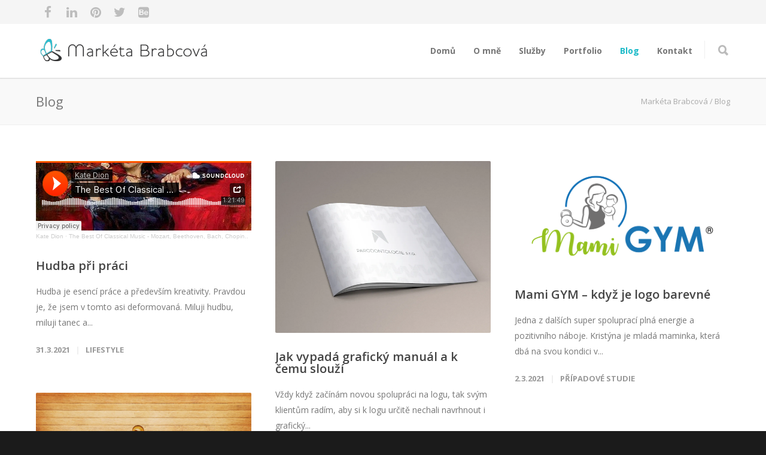

--- FILE ---
content_type: text/html; charset=UTF-8
request_url: https://marketabrabcova.cz/blog/page/2/
body_size: 14792
content:
<!doctype html>
<html lang="cs">
<head>
<meta http-equiv="Content-Type" content="text/html; charset=UTF-8" />
<!-- Mobile Specific Metas & Favicons -->
<meta name="viewport" content="width=1200" /><link rel="shortcut icon" href="#" /><!-- WordPress Stuff -->
<meta name='robots' content='index, follow, max-image-preview:large, max-snippet:-1, max-video-preview:-1' />

	<!-- This site is optimized with the Yoast SEO plugin v20.1 - https://yoast.com/wordpress/plugins/seo/ -->
	<title>Blog - Markéta Brabcová</title>
	<link rel="canonical" href="https://marketabrabcova.cz/blog/" />
	<meta property="og:locale" content="cs_CZ" />
	<meta property="og:type" content="article" />
	<meta property="og:title" content="Blog - Markéta Brabcová" />
	<meta property="og:url" content="https://marketabrabcova.cz/blog/" />
	<meta property="og:site_name" content="Markéta Brabcová" />
	<meta property="article:publisher" content="https://www.facebook.com/marketabrabcova/" />
	<meta property="article:modified_time" content="2021-05-07T15:17:13+00:00" />
	<meta name="twitter:card" content="summary_large_image" />
	<meta name="twitter:site" content="@Lifety_Grafik" />
	<script type="application/ld+json" class="yoast-schema-graph">{"@context":"https://schema.org","@graph":[{"@type":"WebPage","@id":"https://marketabrabcova.cz/blog/","url":"https://marketabrabcova.cz/blog/","name":"Blog - Markéta Brabcová","isPartOf":{"@id":"https://marketabrabcova.cz/#website"},"datePublished":"2021-05-07T14:49:46+00:00","dateModified":"2021-05-07T15:17:13+00:00","inLanguage":"cs","potentialAction":[{"@type":"ReadAction","target":["https://marketabrabcova.cz/blog/"]}]},{"@type":"WebSite","@id":"https://marketabrabcova.cz/#website","url":"https://marketabrabcova.cz/","name":"Markéta Brabcová","description":"Máma grafik","potentialAction":[{"@type":"SearchAction","target":{"@type":"EntryPoint","urlTemplate":"https://marketabrabcova.cz/?s={search_term_string}"},"query-input":"required name=search_term_string"}],"inLanguage":"cs"}]}</script>
	<!-- / Yoast SEO plugin. -->


<link rel='dns-prefetch' href='//fonts.googleapis.com' />
<link rel='dns-prefetch' href='//i0.wp.com' />
<link rel="alternate" type="application/rss+xml" title="Markéta Brabcová &raquo; RSS zdroj" href="https://marketabrabcova.cz/feed/" />
<link rel="alternate" type="application/rss+xml" title="Markéta Brabcová &raquo; RSS komentářů" href="https://marketabrabcova.cz/comments/feed/" />
<script type="text/javascript">
window._wpemojiSettings = {"baseUrl":"https:\/\/s.w.org\/images\/core\/emoji\/14.0.0\/72x72\/","ext":".png","svgUrl":"https:\/\/s.w.org\/images\/core\/emoji\/14.0.0\/svg\/","svgExt":".svg","source":{"concatemoji":"https:\/\/marketabrabcova.cz\/wp-includes\/js\/wp-emoji-release.min.js?ver=8e46d08663ae7c89ac952b5b1289b88f"}};
/*! This file is auto-generated */
!function(e,a,t){var n,r,o,i=a.createElement("canvas"),p=i.getContext&&i.getContext("2d");function s(e,t){var a=String.fromCharCode,e=(p.clearRect(0,0,i.width,i.height),p.fillText(a.apply(this,e),0,0),i.toDataURL());return p.clearRect(0,0,i.width,i.height),p.fillText(a.apply(this,t),0,0),e===i.toDataURL()}function c(e){var t=a.createElement("script");t.src=e,t.defer=t.type="text/javascript",a.getElementsByTagName("head")[0].appendChild(t)}for(o=Array("flag","emoji"),t.supports={everything:!0,everythingExceptFlag:!0},r=0;r<o.length;r++)t.supports[o[r]]=function(e){if(p&&p.fillText)switch(p.textBaseline="top",p.font="600 32px Arial",e){case"flag":return s([127987,65039,8205,9895,65039],[127987,65039,8203,9895,65039])?!1:!s([55356,56826,55356,56819],[55356,56826,8203,55356,56819])&&!s([55356,57332,56128,56423,56128,56418,56128,56421,56128,56430,56128,56423,56128,56447],[55356,57332,8203,56128,56423,8203,56128,56418,8203,56128,56421,8203,56128,56430,8203,56128,56423,8203,56128,56447]);case"emoji":return!s([129777,127995,8205,129778,127999],[129777,127995,8203,129778,127999])}return!1}(o[r]),t.supports.everything=t.supports.everything&&t.supports[o[r]],"flag"!==o[r]&&(t.supports.everythingExceptFlag=t.supports.everythingExceptFlag&&t.supports[o[r]]);t.supports.everythingExceptFlag=t.supports.everythingExceptFlag&&!t.supports.flag,t.DOMReady=!1,t.readyCallback=function(){t.DOMReady=!0},t.supports.everything||(n=function(){t.readyCallback()},a.addEventListener?(a.addEventListener("DOMContentLoaded",n,!1),e.addEventListener("load",n,!1)):(e.attachEvent("onload",n),a.attachEvent("onreadystatechange",function(){"complete"===a.readyState&&t.readyCallback()})),(e=t.source||{}).concatemoji?c(e.concatemoji):e.wpemoji&&e.twemoji&&(c(e.twemoji),c(e.wpemoji)))}(window,document,window._wpemojiSettings);
</script>
<style type="text/css">
img.wp-smiley,
img.emoji {
	display: inline !important;
	border: none !important;
	box-shadow: none !important;
	height: 1em !important;
	width: 1em !important;
	margin: 0 0.07em !important;
	vertical-align: -0.1em !important;
	background: none !important;
	padding: 0 !important;
}
</style>
	<link rel='stylesheet' id='wp-block-library-css' href='https://marketabrabcova.cz/wp-includes/css/dist/block-library/style.min.css?ver=8e46d08663ae7c89ac952b5b1289b88f' type='text/css' media='all' />
<style id='wp-block-library-inline-css' type='text/css'>
.has-text-align-justify{text-align:justify;}
</style>
<link rel='stylesheet' id='mediaelement-css' href='https://marketabrabcova.cz/wp-includes/js/mediaelement/mediaelementplayer-legacy.min.css?ver=4.2.17' type='text/css' media='all' />
<link rel='stylesheet' id='wp-mediaelement-css' href='https://marketabrabcova.cz/wp-includes/js/mediaelement/wp-mediaelement.min.css?ver=8e46d08663ae7c89ac952b5b1289b88f' type='text/css' media='all' />
<link rel='stylesheet' id='classic-theme-styles-css' href='https://marketabrabcova.cz/wp-includes/css/classic-themes.min.css?ver=1' type='text/css' media='all' />
<style id='global-styles-inline-css' type='text/css'>
body{--wp--preset--color--black: #000000;--wp--preset--color--cyan-bluish-gray: #abb8c3;--wp--preset--color--white: #ffffff;--wp--preset--color--pale-pink: #f78da7;--wp--preset--color--vivid-red: #cf2e2e;--wp--preset--color--luminous-vivid-orange: #ff6900;--wp--preset--color--luminous-vivid-amber: #fcb900;--wp--preset--color--light-green-cyan: #7bdcb5;--wp--preset--color--vivid-green-cyan: #00d084;--wp--preset--color--pale-cyan-blue: #8ed1fc;--wp--preset--color--vivid-cyan-blue: #0693e3;--wp--preset--color--vivid-purple: #9b51e0;--wp--preset--gradient--vivid-cyan-blue-to-vivid-purple: linear-gradient(135deg,rgba(6,147,227,1) 0%,rgb(155,81,224) 100%);--wp--preset--gradient--light-green-cyan-to-vivid-green-cyan: linear-gradient(135deg,rgb(122,220,180) 0%,rgb(0,208,130) 100%);--wp--preset--gradient--luminous-vivid-amber-to-luminous-vivid-orange: linear-gradient(135deg,rgba(252,185,0,1) 0%,rgba(255,105,0,1) 100%);--wp--preset--gradient--luminous-vivid-orange-to-vivid-red: linear-gradient(135deg,rgba(255,105,0,1) 0%,rgb(207,46,46) 100%);--wp--preset--gradient--very-light-gray-to-cyan-bluish-gray: linear-gradient(135deg,rgb(238,238,238) 0%,rgb(169,184,195) 100%);--wp--preset--gradient--cool-to-warm-spectrum: linear-gradient(135deg,rgb(74,234,220) 0%,rgb(151,120,209) 20%,rgb(207,42,186) 40%,rgb(238,44,130) 60%,rgb(251,105,98) 80%,rgb(254,248,76) 100%);--wp--preset--gradient--blush-light-purple: linear-gradient(135deg,rgb(255,206,236) 0%,rgb(152,150,240) 100%);--wp--preset--gradient--blush-bordeaux: linear-gradient(135deg,rgb(254,205,165) 0%,rgb(254,45,45) 50%,rgb(107,0,62) 100%);--wp--preset--gradient--luminous-dusk: linear-gradient(135deg,rgb(255,203,112) 0%,rgb(199,81,192) 50%,rgb(65,88,208) 100%);--wp--preset--gradient--pale-ocean: linear-gradient(135deg,rgb(255,245,203) 0%,rgb(182,227,212) 50%,rgb(51,167,181) 100%);--wp--preset--gradient--electric-grass: linear-gradient(135deg,rgb(202,248,128) 0%,rgb(113,206,126) 100%);--wp--preset--gradient--midnight: linear-gradient(135deg,rgb(2,3,129) 0%,rgb(40,116,252) 100%);--wp--preset--duotone--dark-grayscale: url('#wp-duotone-dark-grayscale');--wp--preset--duotone--grayscale: url('#wp-duotone-grayscale');--wp--preset--duotone--purple-yellow: url('#wp-duotone-purple-yellow');--wp--preset--duotone--blue-red: url('#wp-duotone-blue-red');--wp--preset--duotone--midnight: url('#wp-duotone-midnight');--wp--preset--duotone--magenta-yellow: url('#wp-duotone-magenta-yellow');--wp--preset--duotone--purple-green: url('#wp-duotone-purple-green');--wp--preset--duotone--blue-orange: url('#wp-duotone-blue-orange');--wp--preset--font-size--small: 13px;--wp--preset--font-size--medium: 20px;--wp--preset--font-size--large: 36px;--wp--preset--font-size--x-large: 42px;--wp--preset--spacing--20: 0.44rem;--wp--preset--spacing--30: 0.67rem;--wp--preset--spacing--40: 1rem;--wp--preset--spacing--50: 1.5rem;--wp--preset--spacing--60: 2.25rem;--wp--preset--spacing--70: 3.38rem;--wp--preset--spacing--80: 5.06rem;}:where(.is-layout-flex){gap: 0.5em;}body .is-layout-flow > .alignleft{float: left;margin-inline-start: 0;margin-inline-end: 2em;}body .is-layout-flow > .alignright{float: right;margin-inline-start: 2em;margin-inline-end: 0;}body .is-layout-flow > .aligncenter{margin-left: auto !important;margin-right: auto !important;}body .is-layout-constrained > .alignleft{float: left;margin-inline-start: 0;margin-inline-end: 2em;}body .is-layout-constrained > .alignright{float: right;margin-inline-start: 2em;margin-inline-end: 0;}body .is-layout-constrained > .aligncenter{margin-left: auto !important;margin-right: auto !important;}body .is-layout-constrained > :where(:not(.alignleft):not(.alignright):not(.alignfull)){max-width: var(--wp--style--global--content-size);margin-left: auto !important;margin-right: auto !important;}body .is-layout-constrained > .alignwide{max-width: var(--wp--style--global--wide-size);}body .is-layout-flex{display: flex;}body .is-layout-flex{flex-wrap: wrap;align-items: center;}body .is-layout-flex > *{margin: 0;}:where(.wp-block-columns.is-layout-flex){gap: 2em;}.has-black-color{color: var(--wp--preset--color--black) !important;}.has-cyan-bluish-gray-color{color: var(--wp--preset--color--cyan-bluish-gray) !important;}.has-white-color{color: var(--wp--preset--color--white) !important;}.has-pale-pink-color{color: var(--wp--preset--color--pale-pink) !important;}.has-vivid-red-color{color: var(--wp--preset--color--vivid-red) !important;}.has-luminous-vivid-orange-color{color: var(--wp--preset--color--luminous-vivid-orange) !important;}.has-luminous-vivid-amber-color{color: var(--wp--preset--color--luminous-vivid-amber) !important;}.has-light-green-cyan-color{color: var(--wp--preset--color--light-green-cyan) !important;}.has-vivid-green-cyan-color{color: var(--wp--preset--color--vivid-green-cyan) !important;}.has-pale-cyan-blue-color{color: var(--wp--preset--color--pale-cyan-blue) !important;}.has-vivid-cyan-blue-color{color: var(--wp--preset--color--vivid-cyan-blue) !important;}.has-vivid-purple-color{color: var(--wp--preset--color--vivid-purple) !important;}.has-black-background-color{background-color: var(--wp--preset--color--black) !important;}.has-cyan-bluish-gray-background-color{background-color: var(--wp--preset--color--cyan-bluish-gray) !important;}.has-white-background-color{background-color: var(--wp--preset--color--white) !important;}.has-pale-pink-background-color{background-color: var(--wp--preset--color--pale-pink) !important;}.has-vivid-red-background-color{background-color: var(--wp--preset--color--vivid-red) !important;}.has-luminous-vivid-orange-background-color{background-color: var(--wp--preset--color--luminous-vivid-orange) !important;}.has-luminous-vivid-amber-background-color{background-color: var(--wp--preset--color--luminous-vivid-amber) !important;}.has-light-green-cyan-background-color{background-color: var(--wp--preset--color--light-green-cyan) !important;}.has-vivid-green-cyan-background-color{background-color: var(--wp--preset--color--vivid-green-cyan) !important;}.has-pale-cyan-blue-background-color{background-color: var(--wp--preset--color--pale-cyan-blue) !important;}.has-vivid-cyan-blue-background-color{background-color: var(--wp--preset--color--vivid-cyan-blue) !important;}.has-vivid-purple-background-color{background-color: var(--wp--preset--color--vivid-purple) !important;}.has-black-border-color{border-color: var(--wp--preset--color--black) !important;}.has-cyan-bluish-gray-border-color{border-color: var(--wp--preset--color--cyan-bluish-gray) !important;}.has-white-border-color{border-color: var(--wp--preset--color--white) !important;}.has-pale-pink-border-color{border-color: var(--wp--preset--color--pale-pink) !important;}.has-vivid-red-border-color{border-color: var(--wp--preset--color--vivid-red) !important;}.has-luminous-vivid-orange-border-color{border-color: var(--wp--preset--color--luminous-vivid-orange) !important;}.has-luminous-vivid-amber-border-color{border-color: var(--wp--preset--color--luminous-vivid-amber) !important;}.has-light-green-cyan-border-color{border-color: var(--wp--preset--color--light-green-cyan) !important;}.has-vivid-green-cyan-border-color{border-color: var(--wp--preset--color--vivid-green-cyan) !important;}.has-pale-cyan-blue-border-color{border-color: var(--wp--preset--color--pale-cyan-blue) !important;}.has-vivid-cyan-blue-border-color{border-color: var(--wp--preset--color--vivid-cyan-blue) !important;}.has-vivid-purple-border-color{border-color: var(--wp--preset--color--vivid-purple) !important;}.has-vivid-cyan-blue-to-vivid-purple-gradient-background{background: var(--wp--preset--gradient--vivid-cyan-blue-to-vivid-purple) !important;}.has-light-green-cyan-to-vivid-green-cyan-gradient-background{background: var(--wp--preset--gradient--light-green-cyan-to-vivid-green-cyan) !important;}.has-luminous-vivid-amber-to-luminous-vivid-orange-gradient-background{background: var(--wp--preset--gradient--luminous-vivid-amber-to-luminous-vivid-orange) !important;}.has-luminous-vivid-orange-to-vivid-red-gradient-background{background: var(--wp--preset--gradient--luminous-vivid-orange-to-vivid-red) !important;}.has-very-light-gray-to-cyan-bluish-gray-gradient-background{background: var(--wp--preset--gradient--very-light-gray-to-cyan-bluish-gray) !important;}.has-cool-to-warm-spectrum-gradient-background{background: var(--wp--preset--gradient--cool-to-warm-spectrum) !important;}.has-blush-light-purple-gradient-background{background: var(--wp--preset--gradient--blush-light-purple) !important;}.has-blush-bordeaux-gradient-background{background: var(--wp--preset--gradient--blush-bordeaux) !important;}.has-luminous-dusk-gradient-background{background: var(--wp--preset--gradient--luminous-dusk) !important;}.has-pale-ocean-gradient-background{background: var(--wp--preset--gradient--pale-ocean) !important;}.has-electric-grass-gradient-background{background: var(--wp--preset--gradient--electric-grass) !important;}.has-midnight-gradient-background{background: var(--wp--preset--gradient--midnight) !important;}.has-small-font-size{font-size: var(--wp--preset--font-size--small) !important;}.has-medium-font-size{font-size: var(--wp--preset--font-size--medium) !important;}.has-large-font-size{font-size: var(--wp--preset--font-size--large) !important;}.has-x-large-font-size{font-size: var(--wp--preset--font-size--x-large) !important;}
.wp-block-navigation a:where(:not(.wp-element-button)){color: inherit;}
:where(.wp-block-columns.is-layout-flex){gap: 2em;}
.wp-block-pullquote{font-size: 1.5em;line-height: 1.6;}
</style>
<link rel='stylesheet' id='contact-form-7-css' href='https://marketabrabcova.cz/wp-content/plugins/contact-form-7/includes/css/styles.css?ver=5.7.3' type='text/css' media='all' />
<link rel='stylesheet' id='stylesheet-css' href='https://marketabrabcova.cz/wp-content/themes/unicon/style.css?ver=1' type='text/css' media='all' />
<link rel='stylesheet' id='js_composer_front-css' href='https://marketabrabcova.cz/wp-content/plugins/js_composer/assets/css/js_composer.min.css?ver=6.9.0' type='text/css' media='all' />
<link rel='stylesheet' id='shortcodes-css' href='https://marketabrabcova.cz/wp-content/themes/unicon/framework/css/shortcodes.css?ver=8e46d08663ae7c89ac952b5b1289b88f' type='text/css' media='all' />
<link rel='stylesheet' id='responsive-css' href='https://marketabrabcova.cz/wp-content/themes/unicon/framework/css/responsive.css?ver=8e46d08663ae7c89ac952b5b1289b88f' type='text/css' media='all' />
<link rel='stylesheet' id='redux-google-fonts-minti_data-css' href='https://fonts.googleapis.com/css?family=Open+Sans%3A300%2C400%2C500%2C600%2C700%2C800%2C300italic%2C400italic%2C500italic%2C600italic%2C700italic%2C800italic%7CMontserrat%3A100%2C200%2C300%2C400%2C500%2C600%2C700%2C800%2C900%2C100italic%2C200italic%2C300italic%2C400italic%2C500italic%2C600italic%2C700italic%2C800italic%2C900italic&#038;subset=latin&#038;ver=1667906007' type='text/css' media='all' />
<link rel='stylesheet' id='jetpack_css-css' href='https://marketabrabcova.cz/wp-content/plugins/jetpack/css/jetpack.css?ver=11.8.6' type='text/css' media='all' />
<script type='text/javascript' src='https://marketabrabcova.cz/wp-includes/js/jquery/jquery.min.js?ver=3.6.1' id='jquery-core-js'></script>
<script type='text/javascript' src='https://marketabrabcova.cz/wp-includes/js/jquery/jquery-migrate.min.js?ver=3.3.2' id='jquery-migrate-js'></script>
<script type='text/javascript' src='https://marketabrabcova.cz/wp-content/plugins/revslider/public/assets/js/rbtools.min.js?ver=6.5.18' async id='tp-tools-js'></script>
<script type='text/javascript' src='https://marketabrabcova.cz/wp-content/plugins/revslider/public/assets/js/rs6.min.js?ver=6.5.25' async id='revmin-js'></script>
<link rel="https://api.w.org/" href="https://marketabrabcova.cz/wp-json/" /><link rel="alternate" type="application/json" href="https://marketabrabcova.cz/wp-json/wp/v2/pages/15985" /><link rel="EditURI" type="application/rsd+xml" title="RSD" href="https://marketabrabcova.cz/xmlrpc.php?rsd" />
<link rel="alternate" type="application/json+oembed" href="https://marketabrabcova.cz/wp-json/oembed/1.0/embed?url=https%3A%2F%2Fmarketabrabcova.cz%2Fblog%2F" />
<link rel="alternate" type="text/xml+oembed" href="https://marketabrabcova.cz/wp-json/oembed/1.0/embed?url=https%3A%2F%2Fmarketabrabcova.cz%2Fblog%2F&#038;format=xml" />
	<style>img#wpstats{display:none}</style>
		<style type="text/css">
body{font:400 14px Open Sans,Arial,Helvetica,sans-serif;color:#777777;line-height:1.9;}.wrapall,.boxed-layout{background-color:#ffffff;}body.page-template-page-blank-php{background:#ffffff !important;}h1,.title-h1{font:28px Open Sans,Arial,Helvetica,sans-serif;color:#333333;}h2{font:24px Open Sans,Arial,Helvetica,sans-serif;color:#333333;}h3{font:20px Open Sans,Arial,Helvetica,sans-serif;color:#333333;}h4{font:16px Open Sans,Arial,Helvetica,sans-serif;color:#333333;}h5{font:16px Open Sans,Arial,Helvetica,sans-serif;color:#333333;}h6{font:16px Open Sans,Arial,Helvetica,sans-serif;color:#333333;}.title{font-family:'Open Sans',Arial,Helvetica,sans-serif;}h1 a,h2 a,h3 a,h4 a,h5 a,h6 a{font-weight:inherit;color:inherit;}h1 a:hover,h2 a:hover,h3 a:hover,h4 a:hover,h5 a:hover,h6 a:hover,a:hover h1,a:hover h2,a:hover h3,a:hover h4,a:hover h5,a:hover h6{color:#333333;}a{color:#1cbac8;}a:hover{color:#333333;}input[type='text'],input[type='password'],input[type='email'],input[type='tel'],input[type='date'],input[type='number'],textarea,select{font-family:Open Sans,Arial,Helvetica,sans-serif;font-size:14px;}#sidebar .widget h3{font:14px Montserrat,Arial,Helvetica,sans-serif;color:#444444;}.container .twelve.alt.sidebar-right,.container .twelve.alt.sidebar-left,#sidebar.sidebar-right #sidebar-widgets,#sidebar.sidebar-left #sidebar-widgets{border-color:#efefef;}#topbar{background:#f5f5f5;color:#777777;}#topbar a{color:#999999;}#topbar a:hover{color:#333333;}@media only screen and (max-width:767px){#topbar .topbar-col1{background:#f5f5f5;}} #navigation > ul > li > a{font:700 14px Open Sans,Arial,Helvetica,sans-serif;color:#777777;}#navigation > ul > li:hover > a,#navigation > ul > li > a:hover{color:#1cbac8;}#navigation li.current-menu-item > a:hover,#navigation li.current-page-ancestor > a:hover,#navigation li.current-menu-ancestor > a:hover,#navigation li.current-menu-parent > a:hover,#navigation li.current_page_ancestor > a:hover,#navigation > ul > li.sfHover > a{color:#1cbac8;}#navigation li.current-menu-item > a,#navigation li.current-page-ancestor > a,#navigation li.current-menu-ancestor > a,#navigation li.current-menu-parent > a,#navigation li.current_page_ancestor > a{color:#1cbac8;}#navigation ul li:hover{border-color:#1cbac8;}#navigation li.current-menu-item,#navigation li.current-page-ancestor,#navigation li.current-menu-ancestor,#navigation li.current-menu-parent,#navigation li.current_page_ancestor{border-color:#1cbac8;}#navigation .sub-menu{background:#262626;}#navigation .sub-menu li a{font:13px Open Sans,Arial,Helvetica,sans-serif;color:#bbbbbb;}#navigation .sub-menu li a:hover{color:#ffffff;}#navigation .sub-menu li.current_page_item > a,#navigation .sub-menu li.current_page_item > a:hover,#navigation .sub-menu li.current-menu-item > a,#navigation .sub-menu li.current-menu-item > a:hover,#navigation .sub-menu li.current-page-ancestor > a,#navigation .sub-menu li.current-page-ancestor > a:hover,#navigation .sub-menu li.current-menu-ancestor > a,#navigation .sub-menu li.current-menu-ancestor > a:hover,#navigation .sub-menu li.current-menu-parent > a,#navigation .sub-menu li.current-menu-parent > a:hover,#navigation .sub-menu li.current_page_ancestor > a,#navigation .sub-menu li.current_page_ancestor > a:hover{color:#ffffff;}#navigation .sub-menu li a,#navigation .sub-menu ul li a{border-color:#333333;}#navigation > ul > li.megamenu > ul.sub-menu{background:#262626;border-color:#1cbac8;}#navigation > ul > li.megamenu > ul > li{border-right-color:#333333 !important;}#navigation > ul > li.megamenu ul li a{color:#bbbbbb;}#navigation > ul > li.megamenu > ul > li > a{color:#ffffff;}#navigation > ul > li.megamenu > ul ul li a:hover,#header #navigation > ul > li.megamenu > ul ul li.current-menu-item a{color:#ffffff !important;background-color:#333333 !important;} #search-btn,#shopping-btn,#close-search-btn{color:#bbbbbb;}#search-btn:hover,#shopping-btn:hover,#close-search-btn:hover{color:#999999;}#slogan{font:400 20px Open Sans,Arial,Helvetica,sans-serif;color:#777777;margin-top:26px;} #mobile-navigation{background:#262626;}#mobile-navigation ul li a{font:13px Open Sans,Arial,Helvetica,sans-serif;color:#bbbbbb;border-bottom-color:#333333 !important;}#mobile-navigation ul li a:hover,#mobile-navigation ul li a:hover [class^='fa-'],#mobile-navigation li.open > a,#mobile-navigation ul li.current-menu-item > a,#mobile-navigation ul li.current-menu-ancestor > a{color:#ffffff;}body #mobile-navigation li.open > a [class^='fa-']{color:#ffffff;}#mobile-navigation form,#mobile-navigation form input{background:#444444;color:#cccccc;}#mobile-navigation form:before{color:#cccccc;}#mobile-header{background:#ffffff;height:90px;}#mobile-navigation-btn,#mobile-cart-btn,#mobile-shopping-btn{color:#bbbbbb;line-height:90px;}#mobile-navigation-btn:hover,#mobile-cart-btn:hover,#mobile-shopping-btn:hover{color:#999999;}#mobile-header .logo{margin-top:15px;} #header.header-v1{height:90px;background:#ffffff;}.header-v1 .logo{margin-top:15px;}.header-v1 #navigation > ul > li{height:90px;padding-top:35px;}.header-v1 #navigation .sub-menu{top:90px;}.header-v1 .header-icons-divider{line-height:90px;background:#efefef;}#header.header-v1 .widget_shopping_cart{top:90px;}.header-v1 #search-btn,.header-v1 #close-search-btn,.header-v1 #shopping-btn{line-height:90px;}.header-v1 #search-top,.header-v1 #search-top input{height:90px;}.header-v1 #search-top input{color:#666666;font-family:Open Sans,Arial,Helvetica,sans-serif;} #header.header-v3{background:#ffffff;}.header-v3 .navigation-wrap{background:#ffffff;border-top:1px solid #efefef;}.header-v3 .logo{margin-top:30px;margin-bottom:30px;} #header.header-v4{background:#ffffff;}.header-v4 .navigation-wrap{background:#ffffff;border-top:1px solid #efefef;}.header-v4 .logo{margin-top:30px;margin-bottom:30px;} #transparentimage{padding:90px 0 0 0;}.header-is-transparent #mobile-navigation{top:90px;} .stuck{background:#ffffff;} .titlebar h1,.title-h1{font:22px Open Sans,Arial,Helvetica,sans-serif;color:#777777;}#fulltitle{background:#f9f9f9;border-bottom:1px solid #efefef;}#breadcrumbs{margin-top:6px;}#breadcrumbs,#breadcrumbs a{font:13px Open Sans,Arial,Helvetica,sans-serif;color:#aaaaaa;}#breadcrumbs a:hover{color:#666666;}#fullimagecenter h1,#transparentimage h1,#fullimagecenter .title-h1,#transparentimage .title-h1{font:42px Montserrat,Arial,Helvetica,sans-serif;color:#ffffff;text-transform:uppercase;letter-spacing:1px;text-align:center;} #footer .widget h3{font:13px Montserrat,Arial,Helvetica,sans-serif;color:#ffffff;}#footer{color:#888888;border-top:4px none #1cbac8;}#footer{background-color:#262626;}#footer a,#footer .widget ul li:after{color:#888888;}#footer a:hover,#footer .widget ul li:hover:after{color:#ffffff;}#footer .widget ul li{border-bottom-color:#333333;} #copyright{background:#1b1b1b;color:#777777;}#copyright a{color:#999999;}#copyright a:hover{color:#cccccc;} .highlight{color:#1cbac8 !important;}::selection{background:#1cbac8;}::-moz-selection{background:#1cbac8;}#shopping-btn span{background:#1cbac8;}.blog-page .post h1 a:hover,.blog-page .post h2 a:hover{color:#1cbac8;}.entry-image .entry-overlay{background:#1cbac8;}.entry-quote a:hover{background:#1cbac8;}.entry-link a:hover{background:#1cbac8;}.blog-single .entry-tags a:hover{color:#1cbac8;}.sharebox ul li a:hover{color:#1cbac8;}.commentlist li.bypostauthor .comment-text{border-color:#1cbac8;}#pagination .current a{background:#1cbac8;}#filters ul li a:hover{color:#1cbac8;}#filters ul li a.active{color:#1cbac8;}#back-to-top a:hover{background-color:#1cbac8;}#sidebar .widget ul li a:hover{color:#1cbac8;}#sidebar .widget ul li:hover:after{color:#1cbac8;}.widget_tag_cloud a:hover,.widget_product_tag_cloud a:hover{background:#1cbac8;border-color:#1cbac8;}.widget_portfolio .portfolio-widget-item .portfolio-overlay{background:#1cbac8;}#sidebar .widget_nav_menu ul li a:hover{color:#1cbac8;}#footer .widget_tag_cloud a:hover,#footer .widget_product_tag_cloud a:hover{background:#1cbac8;border-color:#1cbac8;} .box.style-2{border-top-color:#1cbac8;}.box.style-4{border-color:#1cbac8;}.box.style-6{background:#1cbac8;}a.button,input[type=submit],button,.minti_button{background:#1cbac8;border-color:#1cbac8;}a.button.color-2{color:#1cbac8;border-color:#1cbac8;}a.button.color-3{background:#1cbac8;border-color:#1cbac8;}a.button.color-9{color:#1cbac8;}a.button.color-6:hover{background:#1cbac8;border-color:#1cbac8;}a.button.color-7:hover{background:#1cbac8;border-color:#1cbac8;}.counter-number{color:#1cbac8;}.divider-title.align-center:after,.divider-title.align-left:after{background-color:#1cbac8}.divider5{border-bottom-color:#1cbac8;}.dropcap.dropcap-circle{background-color:#1cbac8;}.dropcap.dropcap-box{background-color:#1cbac8;}.dropcap.dropcap-color{color:#1cbac8;}.toggle .toggle-title.active,.color-light .toggle .toggle-title.active{background:#1cbac8;border-color:#1cbac8;}.iconbox-style-1.icon-color-accent i.boxicon,.iconbox-style-2.icon-color-accent i.boxicon,.iconbox-style-3.icon-color-accent i.boxicon,.iconbox-style-8.icon-color-accent i.boxicon,.iconbox-style-9.icon-color-accent i.boxicon{color:#1cbac8!important;}.iconbox-style-4.icon-color-accent i.boxicon,.iconbox-style-5.icon-color-accent i.boxicon,.iconbox-style-6.icon-color-accent i.boxicon,.iconbox-style-7.icon-color-accent i.boxicon,.flip .icon-color-accent.card .back{background:#1cbac8;}.latest-blog .blog-item .blog-overlay{background:#1cbac8;}.latest-blog .blog-item .blog-pic i{color:#1cbac8;}.latest-blog .blog-item h4 a:hover{color:#1cbac8;}.progressbar .progress-percentage{background:#1cbac8;}.wpb_widgetised_column .widget ul li a:hover{color:#1cbac8;}.wpb_widgetised_column .widget ul li:hover:after{color:#1cbac8;}.wpb_accordion .wpb_accordion_wrapper .ui-state-active .ui-icon{background-color:#1cbac8;}.wpb_accordion .wpb_accordion_wrapper .ui-state-active.wpb_accordion_header a{color:#1cbac8;}.wpb_accordion .wpb_accordion_wrapper .wpb_accordion_header a:hover,.wpb_accordion .wpb_accordion_wrapper .wpb_accordion_header a:hover .ui-state-default .ui-icon{color:#1cbac8;}.wpb_accordion .wpb_accordion_wrapper .wpb_accordion_header:hover .ui-icon{background-color:#1cbac8!important;}.wpb_content_element.wpb_tabs .wpb_tabs_nav li.ui-tabs-active{border-bottom-color:#1cbac8;}.portfolio-item h4 a:hover{color:#1cbac8;}.portfolio-filters ul li a:hover{color:#1cbac8;}.portfolio-filters ul li a.active{color:#1cbac8;}.portfolio-overlay-icon .portfolio-overlay{background:#1cbac8;}.portfolio-overlay-icon i{color:#1cbac8;}.portfolio-overlay-effect .portfolio-overlay{background:#1cbac8;}.portfolio-overlay-name .portfolio-overlay{background:#1cbac8;}.portfolio-detail-attributes ul li a:hover{color:#1cbac8;}a.catimage:hover .catimage-text{background:#1cbac8;} .products li h3{font:400 14px Open Sans,Arial,Helvetica,sans-serif;color:#777777;}.woocommerce .button.checkout-button{background:#1cbac8;border-color:#1cbac8;}.woocommerce .products .onsale{background:#1cbac8;}.product .onsale{background:#1cbac8;}button.single_add_to_cart_button:hover{background:#1cbac8;}.woocommerce-tabs > ul > li.active a{color:#1cbac8;border-bottom-color:#1cbac8;}p.stars a:hover{background:#1cbac8;}p.stars a.active,p.stars a.active:after{background:#1cbac8;}.product_list_widget a{color:#1cbac8;}.woocommerce .widget_layered_nav li.chosen a{color:#1cbac8!important;}.woocommerce .widget_product_categories > ul > li.current-cat > a{color:#1cbac8!important;}.woocommerce .widget_product_categories > ul > li.current-cat:after{color:#1cbac8!important;}.woocommerce-message{background:#1cbac8;}.bbp-topics-front ul.super-sticky .bbp-topic-title:before,.bbp-topics ul.super-sticky .bbp-topic-title:before,.bbp-topics ul.sticky .bbp-topic-title:before,.bbp-forum-content ul.sticky .bbp-topic-title:before{color:#1cbac8!important;}#subscription-toggle a:hover{background:#1cbac8;}.bbp-pagination-links span.current{background:#1cbac8;}div.wpcf7-mail-sent-ok,div.wpcf7-mail-sent-ng,div.wpcf7-spam-blocked,div.wpcf7-validation-errors{background:#1cbac8;}.wpcf7-not-valid{border-color:#1cbac8 !important;}.products .button.add_to_cart_button{color:#1cbac8!important;}.minti_list.color-accent li:before{color:#1cbac8!important;}.blogslider_text .post-categories li a{background-color:#1cbac8;}.minti_zooming_slider .flex-control-nav li .minti_zooming_slider_ghost{background-color:#1cbac8;}.minti_carousel.pagination_numbers .owl-dots .owl-dot.active{background-color:#1cbac8;}.wpb_content_element.wpb_tour .wpb_tabs_nav li.ui-tabs-active,.color-light .wpb_content_element.wpb_tour .wpb_tabs_nav li.ui-tabs-active{background-color:#1cbac8;}.masonry_icon i{color:#1cbac8;}.woocommerce-MyAccount-navigation-link.is-active a{color:#1cbac8;} .font-special,.button,.counter-title,h6,.wpb_accordion .wpb_accordion_wrapper .wpb_accordion_header a,.pricing-plan .pricing-plan-head h3,a.catimage,.divider-title,button,input[type='submit'],input[type='reset'],input[type='button'],.vc_pie_chart h4,.page-404 h3,.minti_masonrygrid_item h4{font-family:'Montserrat',Arial,Helvetica,sans-serif;}.ui-helper-reset{line-height:1.9;} @media only screen and (max-width:959px){#header,.sticky-wrapper{display:none;}#mobile-header{display:inherit}}@media only screen and (min-width:768px){#back-to-top,#back-to-top a{display:none;opacity:0;}}
</style><meta name="generator" content="Powered by WPBakery Page Builder - drag and drop page builder for WordPress."/>
<meta name="generator" content="Powered by Slider Revolution 6.5.25 - responsive, Mobile-Friendly Slider Plugin for WordPress with comfortable drag and drop interface." />
<link rel="icon" href="https://i0.wp.com/marketabrabcova.cz/wp-content/uploads/2017/03/cropped-Logo-512x512-1.png?fit=32%2C32&#038;ssl=1" sizes="32x32" />
<link rel="icon" href="https://i0.wp.com/marketabrabcova.cz/wp-content/uploads/2017/03/cropped-Logo-512x512-1.png?fit=192%2C192&#038;ssl=1" sizes="192x192" />
<link rel="apple-touch-icon" href="https://i0.wp.com/marketabrabcova.cz/wp-content/uploads/2017/03/cropped-Logo-512x512-1.png?fit=180%2C180&#038;ssl=1" />
<meta name="msapplication-TileImage" content="https://i0.wp.com/marketabrabcova.cz/wp-content/uploads/2017/03/cropped-Logo-512x512-1.png?fit=270%2C270&#038;ssl=1" />
<script>function setREVStartSize(e){
			//window.requestAnimationFrame(function() {
				window.RSIW = window.RSIW===undefined ? window.innerWidth : window.RSIW;
				window.RSIH = window.RSIH===undefined ? window.innerHeight : window.RSIH;
				try {
					var pw = document.getElementById(e.c).parentNode.offsetWidth,
						newh;
					pw = pw===0 || isNaN(pw) || (e.l=="fullwidth" || e.layout=="fullwidth") ? window.RSIW : pw;
					e.tabw = e.tabw===undefined ? 0 : parseInt(e.tabw);
					e.thumbw = e.thumbw===undefined ? 0 : parseInt(e.thumbw);
					e.tabh = e.tabh===undefined ? 0 : parseInt(e.tabh);
					e.thumbh = e.thumbh===undefined ? 0 : parseInt(e.thumbh);
					e.tabhide = e.tabhide===undefined ? 0 : parseInt(e.tabhide);
					e.thumbhide = e.thumbhide===undefined ? 0 : parseInt(e.thumbhide);
					e.mh = e.mh===undefined || e.mh=="" || e.mh==="auto" ? 0 : parseInt(e.mh,0);
					if(e.layout==="fullscreen" || e.l==="fullscreen")
						newh = Math.max(e.mh,window.RSIH);
					else{
						e.gw = Array.isArray(e.gw) ? e.gw : [e.gw];
						for (var i in e.rl) if (e.gw[i]===undefined || e.gw[i]===0) e.gw[i] = e.gw[i-1];
						e.gh = e.el===undefined || e.el==="" || (Array.isArray(e.el) && e.el.length==0)? e.gh : e.el;
						e.gh = Array.isArray(e.gh) ? e.gh : [e.gh];
						for (var i in e.rl) if (e.gh[i]===undefined || e.gh[i]===0) e.gh[i] = e.gh[i-1];
											
						var nl = new Array(e.rl.length),
							ix = 0,
							sl;
						e.tabw = e.tabhide>=pw ? 0 : e.tabw;
						e.thumbw = e.thumbhide>=pw ? 0 : e.thumbw;
						e.tabh = e.tabhide>=pw ? 0 : e.tabh;
						e.thumbh = e.thumbhide>=pw ? 0 : e.thumbh;
						for (var i in e.rl) nl[i] = e.rl[i]<window.RSIW ? 0 : e.rl[i];
						sl = nl[0];
						for (var i in nl) if (sl>nl[i] && nl[i]>0) { sl = nl[i]; ix=i;}
						var m = pw>(e.gw[ix]+e.tabw+e.thumbw) ? 1 : (pw-(e.tabw+e.thumbw)) / (e.gw[ix]);
						newh =  (e.gh[ix] * m) + (e.tabh + e.thumbh);
					}
					var el = document.getElementById(e.c);
					if (el!==null && el) el.style.height = newh+"px";
					el = document.getElementById(e.c+"_wrapper");
					if (el!==null && el) {
						el.style.height = newh+"px";
						el.style.display = "block";
					}
				} catch(e){
					console.log("Failure at Presize of Slider:" + e)
				}
			//});
		  };</script>
<noscript><style> .wpb_animate_when_almost_visible { opacity: 1; }</style></noscript></head>

<body data-rsssl=1 class="paged page-template page-template-page-blog page-template-page-blog-php page page-id-15985 paged-2 page-paged-2 smooth-scroll wpb-js-composer js-comp-ver-6.9.0 vc_responsive" itemscope itemtype="https://schema.org/WebPage">
	<svg xmlns="http://www.w3.org/2000/svg" viewBox="0 0 0 0" width="0" height="0" focusable="false" role="none" style="visibility: hidden; position: absolute; left: -9999px; overflow: hidden;" ><defs><filter id="wp-duotone-dark-grayscale"><feColorMatrix color-interpolation-filters="sRGB" type="matrix" values=" .299 .587 .114 0 0 .299 .587 .114 0 0 .299 .587 .114 0 0 .299 .587 .114 0 0 " /><feComponentTransfer color-interpolation-filters="sRGB" ><feFuncR type="table" tableValues="0 0.49803921568627" /><feFuncG type="table" tableValues="0 0.49803921568627" /><feFuncB type="table" tableValues="0 0.49803921568627" /><feFuncA type="table" tableValues="1 1" /></feComponentTransfer><feComposite in2="SourceGraphic" operator="in" /></filter></defs></svg><svg xmlns="http://www.w3.org/2000/svg" viewBox="0 0 0 0" width="0" height="0" focusable="false" role="none" style="visibility: hidden; position: absolute; left: -9999px; overflow: hidden;" ><defs><filter id="wp-duotone-grayscale"><feColorMatrix color-interpolation-filters="sRGB" type="matrix" values=" .299 .587 .114 0 0 .299 .587 .114 0 0 .299 .587 .114 0 0 .299 .587 .114 0 0 " /><feComponentTransfer color-interpolation-filters="sRGB" ><feFuncR type="table" tableValues="0 1" /><feFuncG type="table" tableValues="0 1" /><feFuncB type="table" tableValues="0 1" /><feFuncA type="table" tableValues="1 1" /></feComponentTransfer><feComposite in2="SourceGraphic" operator="in" /></filter></defs></svg><svg xmlns="http://www.w3.org/2000/svg" viewBox="0 0 0 0" width="0" height="0" focusable="false" role="none" style="visibility: hidden; position: absolute; left: -9999px; overflow: hidden;" ><defs><filter id="wp-duotone-purple-yellow"><feColorMatrix color-interpolation-filters="sRGB" type="matrix" values=" .299 .587 .114 0 0 .299 .587 .114 0 0 .299 .587 .114 0 0 .299 .587 .114 0 0 " /><feComponentTransfer color-interpolation-filters="sRGB" ><feFuncR type="table" tableValues="0.54901960784314 0.98823529411765" /><feFuncG type="table" tableValues="0 1" /><feFuncB type="table" tableValues="0.71764705882353 0.25490196078431" /><feFuncA type="table" tableValues="1 1" /></feComponentTransfer><feComposite in2="SourceGraphic" operator="in" /></filter></defs></svg><svg xmlns="http://www.w3.org/2000/svg" viewBox="0 0 0 0" width="0" height="0" focusable="false" role="none" style="visibility: hidden; position: absolute; left: -9999px; overflow: hidden;" ><defs><filter id="wp-duotone-blue-red"><feColorMatrix color-interpolation-filters="sRGB" type="matrix" values=" .299 .587 .114 0 0 .299 .587 .114 0 0 .299 .587 .114 0 0 .299 .587 .114 0 0 " /><feComponentTransfer color-interpolation-filters="sRGB" ><feFuncR type="table" tableValues="0 1" /><feFuncG type="table" tableValues="0 0.27843137254902" /><feFuncB type="table" tableValues="0.5921568627451 0.27843137254902" /><feFuncA type="table" tableValues="1 1" /></feComponentTransfer><feComposite in2="SourceGraphic" operator="in" /></filter></defs></svg><svg xmlns="http://www.w3.org/2000/svg" viewBox="0 0 0 0" width="0" height="0" focusable="false" role="none" style="visibility: hidden; position: absolute; left: -9999px; overflow: hidden;" ><defs><filter id="wp-duotone-midnight"><feColorMatrix color-interpolation-filters="sRGB" type="matrix" values=" .299 .587 .114 0 0 .299 .587 .114 0 0 .299 .587 .114 0 0 .299 .587 .114 0 0 " /><feComponentTransfer color-interpolation-filters="sRGB" ><feFuncR type="table" tableValues="0 0" /><feFuncG type="table" tableValues="0 0.64705882352941" /><feFuncB type="table" tableValues="0 1" /><feFuncA type="table" tableValues="1 1" /></feComponentTransfer><feComposite in2="SourceGraphic" operator="in" /></filter></defs></svg><svg xmlns="http://www.w3.org/2000/svg" viewBox="0 0 0 0" width="0" height="0" focusable="false" role="none" style="visibility: hidden; position: absolute; left: -9999px; overflow: hidden;" ><defs><filter id="wp-duotone-magenta-yellow"><feColorMatrix color-interpolation-filters="sRGB" type="matrix" values=" .299 .587 .114 0 0 .299 .587 .114 0 0 .299 .587 .114 0 0 .299 .587 .114 0 0 " /><feComponentTransfer color-interpolation-filters="sRGB" ><feFuncR type="table" tableValues="0.78039215686275 1" /><feFuncG type="table" tableValues="0 0.94901960784314" /><feFuncB type="table" tableValues="0.35294117647059 0.47058823529412" /><feFuncA type="table" tableValues="1 1" /></feComponentTransfer><feComposite in2="SourceGraphic" operator="in" /></filter></defs></svg><svg xmlns="http://www.w3.org/2000/svg" viewBox="0 0 0 0" width="0" height="0" focusable="false" role="none" style="visibility: hidden; position: absolute; left: -9999px; overflow: hidden;" ><defs><filter id="wp-duotone-purple-green"><feColorMatrix color-interpolation-filters="sRGB" type="matrix" values=" .299 .587 .114 0 0 .299 .587 .114 0 0 .299 .587 .114 0 0 .299 .587 .114 0 0 " /><feComponentTransfer color-interpolation-filters="sRGB" ><feFuncR type="table" tableValues="0.65098039215686 0.40392156862745" /><feFuncG type="table" tableValues="0 1" /><feFuncB type="table" tableValues="0.44705882352941 0.4" /><feFuncA type="table" tableValues="1 1" /></feComponentTransfer><feComposite in2="SourceGraphic" operator="in" /></filter></defs></svg><svg xmlns="http://www.w3.org/2000/svg" viewBox="0 0 0 0" width="0" height="0" focusable="false" role="none" style="visibility: hidden; position: absolute; left: -9999px; overflow: hidden;" ><defs><filter id="wp-duotone-blue-orange"><feColorMatrix color-interpolation-filters="sRGB" type="matrix" values=" .299 .587 .114 0 0 .299 .587 .114 0 0 .299 .587 .114 0 0 .299 .587 .114 0 0 " /><feComponentTransfer color-interpolation-filters="sRGB" ><feFuncR type="table" tableValues="0.098039215686275 1" /><feFuncG type="table" tableValues="0 0.66274509803922" /><feFuncB type="table" tableValues="0.84705882352941 0.41960784313725" /><feFuncA type="table" tableValues="1 1" /></feComponentTransfer><feComposite in2="SourceGraphic" operator="in" /></filter></defs></svg>	<div class="site-wrapper wrapall">

	<div id="topbar" class="header-v2 clearfix">
	<div class="container">

		<div class="sixteen columns">

			<div class="topbar-col1">
									
<div class="social-icons clearfix">
	<ul>
							<li><a href="https://www.facebook.com/marketabrabcova/" target="_blank" title="Facebook"><i class="fa fa-facebook"></i></a></li>
																	<li><a href="https://www.linkedin.com/in/mark%C3%A9ta-brabcov%C3%A1-85491446/" target="_blank" title="LinkedIn"><i class="fa fa-linkedin"></i></a></li>
							<li><a href="https://cz.pinterest.com/lifety/" target="_blank" title="Pinterest"><i class="fa fa-pinterest"></i></a></li>
																	<li><a href="https://twitter.com/Lifety_Grafik" target="_blank" title="Twitter"><i class="fa fa-twitter"></i></a></li>
																			<li><a href="https://www.behance.net/MarketaBrabcova" target="_blank" title="Behance"><i class="fa fa-behance-square "></i></a></li>
					</ul>
</div>							</div>

			<div class="topbar-col2">
							</div>
			
		</div>
		
	</div>
</div>

<header id="header" class="header header-v1 clearfix">
		
	<div class="container">
	
		<div id="logo-navigation" class="sixteen columns">
			
			<div id="logo" class="logo">
									<a href="https://marketabrabcova.cz/"><img src="https://marketabrabcova.cz/wp-content/uploads/2017/04/Logo_300x64.png" alt="Markéta Brabcová" class="logo_standard" /></a>
					<a href="https://marketabrabcova.cz/"><img src="https://marketabrabcova.cz/wp-content/uploads/2017/04/Logo_300x64.png" alt="Markéta Brabcová" class="logo_transparent" /></a>					<a href="https://marketabrabcova.cz/"><img src="https://marketabrabcova.cz/wp-content/uploads/2017/04/Logo-na-web.png" width="300" height="64" alt="Markéta Brabcová" class="logo_retina" /></a>					<a href="https://marketabrabcova.cz/"><img src="https://marketabrabcova.cz/wp-content/uploads/2017/04/Logo_300x64.png" width="300" height="64" alt="Markéta Brabcová" class="logo_retina_transparent" /></a>							</div>

			<div id="navigation" class="clearfix">			
				<div class="header-icons">
									<div class="header-icons-divider"></div>
													<a href="#" id="search-btn"><i class="icon-minti-search"></i></a>
								
								</div>	

				<ul id="nav" class="menu"><li id="menu-item-15756" class="menu-item menu-item-type-post_type menu-item-object-page menu-item-home menu-item-15756"><a href="https://marketabrabcova.cz/">Domů</a></li>
<li id="menu-item-15759" class="menu-item menu-item-type-post_type menu-item-object-page menu-item-15759"><a href="https://marketabrabcova.cz/o-mne/">O mně</a></li>
<li id="menu-item-15755" class="menu-item menu-item-type-post_type menu-item-object-page menu-item-has-children menu-item-15755"><a href="https://marketabrabcova.cz/sluzby/">Služby</a>
<ul class="sub-menu">
	<li id="menu-item-15760" class="menu-item menu-item-type-post_type menu-item-object-page menu-item-15760"><a href="https://marketabrabcova.cz/sluzby/logo-a-logotypy/">Logo a logotypy</a></li>
	<li id="menu-item-15763" class="menu-item menu-item-type-post_type menu-item-object-page menu-item-15763"><a href="https://marketabrabcova.cz/sluzby/webove-stranky-a-eshopy/">Webové stránky a eshopy</a></li>
	<li id="menu-item-15762" class="menu-item menu-item-type-post_type menu-item-object-page menu-item-15762"><a href="https://marketabrabcova.cz/sluzby/tiskova-grafika/">Tisková grafika</a></li>
	<li id="menu-item-15765" class="menu-item menu-item-type-post_type menu-item-object-page menu-item-15765"><a href="https://marketabrabcova.cz/sluzby/firemni-identita/">Firemní identita</a></li>
	<li id="menu-item-15764" class="menu-item menu-item-type-post_type menu-item-object-page menu-item-15764"><a href="https://marketabrabcova.cz/sluzby/bannery/">Bannery</a></li>
	<li id="menu-item-15761" class="menu-item menu-item-type-post_type menu-item-object-page menu-item-15761"><a href="https://marketabrabcova.cz/sluzby/newslettery/">Newslettery</a></li>
</ul>
</li>
<li id="menu-item-15757" class="menu-item menu-item-type-post_type menu-item-object-page menu-item-15757"><a href="https://marketabrabcova.cz/portfolio/">Portfolio</a></li>
<li id="menu-item-15991" class="menu-item menu-item-type-post_type menu-item-object-page current-menu-item page_item page-item-15985 current_page_item menu-item-15991"><a href="https://marketabrabcova.cz/blog/" aria-current="page">Blog</a></li>
<li id="menu-item-15758" class="menu-item menu-item-type-post_type menu-item-object-page menu-item-15758"><a href="https://marketabrabcova.cz/kontakt/">Kontakt</a></li>
</ul>			</div>
			
		</div>
		
				<div id="search-top" class="sixteen columns clearfix">
			<form action="https://marketabrabcova.cz" method="GET">
	      		<input type="text" name="s" value="" placeholder="To Search start typing..." autocomplete="off" />
			</form>
			<a href="#" id="close-search-btn"><i class="icon-minti-close"></i></a>
		</div>
		
			

	</div>	
	
</header>

<div id="mobile-header" class="mobile-header-v1">
	<div class="container">
		<div class="sixteen columns">
			<div id="mobile-logo" class="logo">
									<a href="https://marketabrabcova.cz/"><img src="https://marketabrabcova.cz/wp-content/uploads/2017/04/Logo_300x64.png" alt="Markéta Brabcová" class="logo_standard" /></a>
					<a href="https://marketabrabcova.cz/"><img src="https://marketabrabcova.cz/wp-content/uploads/2017/04/Logo-na-web.png" width="300" height="64" alt="Markéta Brabcová" class="logo_retina" /></a>							</div>
			<a href="#" id="mobile-navigation-btn"><i class="fa fa-bars"></i></a>
					</div>
	</div>
</div>

<div id="mobile-navigation">
	<div class="container">
		<div class="sixteen columns">
			<div class="menu-sex-bomba-container"><ul id="mobile-nav" class="menu"><li class="menu-item menu-item-type-post_type menu-item-object-page menu-item-home menu-item-15756"><a href="https://marketabrabcova.cz/">Domů</a></li>
<li class="menu-item menu-item-type-post_type menu-item-object-page menu-item-15759"><a href="https://marketabrabcova.cz/o-mne/">O mně</a></li>
<li class="menu-item menu-item-type-post_type menu-item-object-page menu-item-has-children menu-item-15755"><a href="https://marketabrabcova.cz/sluzby/">Služby</a>
<ul class="sub-menu">
	<li class="menu-item menu-item-type-post_type menu-item-object-page menu-item-15760"><a href="https://marketabrabcova.cz/sluzby/logo-a-logotypy/">Logo a logotypy</a></li>
	<li class="menu-item menu-item-type-post_type menu-item-object-page menu-item-15763"><a href="https://marketabrabcova.cz/sluzby/webove-stranky-a-eshopy/">Webové stránky a eshopy</a></li>
	<li class="menu-item menu-item-type-post_type menu-item-object-page menu-item-15762"><a href="https://marketabrabcova.cz/sluzby/tiskova-grafika/">Tisková grafika</a></li>
	<li class="menu-item menu-item-type-post_type menu-item-object-page menu-item-15765"><a href="https://marketabrabcova.cz/sluzby/firemni-identita/">Firemní identita</a></li>
	<li class="menu-item menu-item-type-post_type menu-item-object-page menu-item-15764"><a href="https://marketabrabcova.cz/sluzby/bannery/">Bannery</a></li>
	<li class="menu-item menu-item-type-post_type menu-item-object-page menu-item-15761"><a href="https://marketabrabcova.cz/sluzby/newslettery/">Newslettery</a></li>
</ul>
</li>
<li class="menu-item menu-item-type-post_type menu-item-object-page menu-item-15757"><a href="https://marketabrabcova.cz/portfolio/">Portfolio</a></li>
<li class="menu-item menu-item-type-post_type menu-item-object-page current-menu-item page_item page-item-15985 current_page_item menu-item-15991"><a href="https://marketabrabcova.cz/blog/" aria-current="page">Blog</a></li>
<li class="menu-item menu-item-type-post_type menu-item-object-page menu-item-15758"><a href="https://marketabrabcova.cz/kontakt/">Kontakt</a></li>
</ul></div>			
						<form action="https://marketabrabcova.cz" method="GET">
	      		<input type="text" name="s" value="" placeholder="Search.."  autocomplete="off" />
			</form> 
				
		</div>
	</div>
</div>

		
			
					<div id="fulltitle" class="titlebar">
				<div class="container">
					<div  id="title" class="ten columns">
						<h1>Blog</h1>					</div>
					<div id="breadcrumbs" class="six columns">
						<div id="crumbs" class="breadcrumbs" itemscope itemtype="http://schema.org/BreadcrumbList"><span itemprop="itemListElement" itemscope itemtype="http://schema.org/ListItem"><a class="breadcrumbs__link" href="https://marketabrabcova.cz/" itemprop="item"><span itemprop="name">Markéta Brabcová</span></a><meta itemprop="position" content="1" /></span><span class="breadcrumbs__separator"> / </span><span class="breadcrumbs__current">Blog</span></div><!-- .breadcrumbs -->					</div>
				</div>
			</div>
		


<div id="page-wrap" class="blog-page blog-masonry container">

	<div id="content" class="blog-wrap sixteen columns">
	
					
			<article id="post-3145" class="clearfix post-3145 post type-post status-publish format-audio has-post-thumbnail hentry category-lifestyle tag-hudba tag-pracovni-proces tag-tvorba post_format-post-format-audio">
	
	    <div class="entry-audio">
       <iframe width="100%" height="300" frameborder="no" src="https://w.soundcloud.com/player/?url=https%3A//api.soundcloud.com/tracks/254976254&amp;color=%23ff5500&amp;auto_play=false&amp;hide_related=false&amp;show_comments=true&amp;show_user=true&amp;show_reposts=false&amp;show_teaser=true&amp;visual=true"></iframe><div style="font-size: 10px;color: #cccccc;overflow: hidden;font-family: Interstate,Lucida Grande,Lucida Sans Unicode,Lucida Sans,Garuda,Verdana,Tahoma,sans-serif;font-weight: 100"><a href="https://soundcloud.com/kate-dion" title="Kate Dion" target="_blank" style="color: #cccccc;text-decoration: none">Kate Dion</a> · <a href="https://soundcloud.com/kate-dion/the-best-of-classical-music-mozart-beethoven-bach-chopin" title="The Best Of Classical Music - Mozart, Beethoven, Bach, Chopin.." target="_blank" style="color: #cccccc;text-decoration: none">The Best Of Classical Music - Mozart, Beethoven, Bach, Chopin..</a></div>    </div>
    
    <div class="entry-wrap">

        <div class="entry-title">
        	<h2><a href="https://marketabrabcova.cz/hudba-pri-praci/" title="Permalink to Hudba při práci" rel="bookmark">Hudba při práci</a></h2>
        </div>

        <div class="entry-content">
        	Hudba je esencí práce a především kreativity. Pravdou je, že jsem v tomto asi deformovaná. Miluji hudbu, miluji tanec a... <a class="read-more-link" href="https://marketabrabcova.cz/hudba-pri-praci/">read more  &rarr;</a>        </div>

        <div class="entry-meta">
            <ul>
		
		<li class="meta-date">31.3.2021</li>
					<li class="meta-category"><a href="https://marketabrabcova.cz/category/lifestyle/" rel="category tag">Lifestyle</a></li>
		</ul>
        </div>

    </div>

</article><!-- #post -->	
					
			<article id="post-3117" class="clearfix post-3117 post type-post status-publish format-standard has-post-thumbnail hentry category-tvorba tag-firemni-identita tag-graficky-manual tag-tvorba">
    
        <div class="entry-image">
        <a href="https://marketabrabcova.cz/duis-autem-vel-eum-iriure-dolor/" title="Permalink to Jak vypadá grafický manuál a k čemu slouží" rel="bookmark">
            <img width="1296" height="1032" src="https://marketabrabcova.cz/wp-content/uploads/2013/09/Mockup.jpg" class="attachment-post-thumbnail size-post-thumbnail wp-post-image" alt="" decoding="async" loading="lazy" srcset="https://i0.wp.com/marketabrabcova.cz/wp-content/uploads/2013/09/Mockup.jpg?w=1296&amp;ssl=1 1296w, https://i0.wp.com/marketabrabcova.cz/wp-content/uploads/2013/09/Mockup.jpg?resize=300%2C239&amp;ssl=1 300w, https://i0.wp.com/marketabrabcova.cz/wp-content/uploads/2013/09/Mockup.jpg?resize=1024%2C815&amp;ssl=1 1024w, https://i0.wp.com/marketabrabcova.cz/wp-content/uploads/2013/09/Mockup.jpg?resize=768%2C612&amp;ssl=1 768w" sizes="(max-width: 1296px) 100vw, 1296px" />        </a>
    </div>
        
    <div class="entry-wrap">

        <div class="entry-title">
        	<h2><a href="https://marketabrabcova.cz/duis-autem-vel-eum-iriure-dolor/" title="Permalink to Jak vypadá grafický manuál a k čemu slouží" rel="bookmark">Jak vypadá grafický manuál a k čemu slouží</a></h2>
        </div>

        <div class="entry-content">
        	Vždy když začínám novou spolupráci na logu, tak svým klientům radím, aby si k logu určitě nechali navrhnout i grafický... <a class="read-more-link" href="https://marketabrabcova.cz/duis-autem-vel-eum-iriure-dolor/">read more  &rarr;</a>        </div>

        <div class="entry-meta">
            <ul>
		
		<li class="meta-date">30.3.2021</li>
					<li class="meta-category"><a href="https://marketabrabcova.cz/category/tvorba/" rel="category tag">Tvorba</a></li>
		</ul>
        </div>

    </div>

</article><!-- #post -->	
					
			<article id="post-4498" class="clearfix post-4498 post type-post status-publish format-standard has-post-thumbnail hentry category-pripadove-studie tag-cviceni tag-logo tag-mamigym">
    
        <div class="entry-image">
        <a href="https://marketabrabcova.cz/image-post/" title="Permalink to Mami GYM &#8211; když je logo barevné" rel="bookmark">
            <img width="2100" height="1068" src="https://marketabrabcova.cz/wp-content/uploads/2013/10/Logo_barevne.png" class="attachment-post-thumbnail size-post-thumbnail wp-post-image" alt="" decoding="async" loading="lazy" srcset="https://i0.wp.com/marketabrabcova.cz/wp-content/uploads/2013/10/Logo_barevne.png?w=2100&amp;ssl=1 2100w, https://i0.wp.com/marketabrabcova.cz/wp-content/uploads/2013/10/Logo_barevne.png?resize=300%2C153&amp;ssl=1 300w, https://i0.wp.com/marketabrabcova.cz/wp-content/uploads/2013/10/Logo_barevne.png?resize=1024%2C521&amp;ssl=1 1024w, https://i0.wp.com/marketabrabcova.cz/wp-content/uploads/2013/10/Logo_barevne.png?resize=768%2C391&amp;ssl=1 768w, https://i0.wp.com/marketabrabcova.cz/wp-content/uploads/2013/10/Logo_barevne.png?resize=1536%2C781&amp;ssl=1 1536w, https://i0.wp.com/marketabrabcova.cz/wp-content/uploads/2013/10/Logo_barevne.png?resize=2048%2C1042&amp;ssl=1 2048w" sizes="(max-width: 2100px) 100vw, 2100px" />        </a>
    </div>
        
    <div class="entry-wrap">

        <div class="entry-title">
        	<h2><a href="https://marketabrabcova.cz/image-post/" title="Permalink to Mami GYM &#8211; když je logo barevné" rel="bookmark">Mami GYM &#8211; když je logo barevné</a></h2>
        </div>

        <div class="entry-content">
        	Jedna z dalších super spoluprací plná energie a pozitivního náboje. Kristýna je mladá maminka, která dbá na svou kondici v... <a class="read-more-link" href="https://marketabrabcova.cz/image-post/">read more  &rarr;</a>        </div>

        <div class="entry-meta">
            <ul>
		
		<li class="meta-date">2.3.2021</li>
					<li class="meta-category"><a href="https://marketabrabcova.cz/category/pripadove-studie/" rel="category tag">Případové studie</a></li>
		</ul>
        </div>

    </div>

</article><!-- #post -->	
					
			<article id="post-12003" class="clearfix post-12003 post type-post status-publish format-standard has-post-thumbnail hentry category-pripadove-studie tag-design tag-logo tag-studie">
    
        <div class="entry-image">
        <a href="https://marketabrabcova.cz/the-wilderness-of-montibo/" title="Permalink to Svět čaje a kávy" rel="bookmark">
            <img width="2300" height="1600" src="https://marketabrabcova.cz/wp-content/uploads/2021/04/Nahled-2-logo-wood.jpg" class="attachment-post-thumbnail size-post-thumbnail wp-post-image" alt="" decoding="async" loading="lazy" srcset="https://i0.wp.com/marketabrabcova.cz/wp-content/uploads/2021/04/Nahled-2-logo-wood.jpg?w=2300&amp;ssl=1 2300w, https://i0.wp.com/marketabrabcova.cz/wp-content/uploads/2021/04/Nahled-2-logo-wood.jpg?resize=300%2C209&amp;ssl=1 300w, https://i0.wp.com/marketabrabcova.cz/wp-content/uploads/2021/04/Nahled-2-logo-wood.jpg?resize=1024%2C712&amp;ssl=1 1024w, https://i0.wp.com/marketabrabcova.cz/wp-content/uploads/2021/04/Nahled-2-logo-wood.jpg?resize=768%2C534&amp;ssl=1 768w, https://i0.wp.com/marketabrabcova.cz/wp-content/uploads/2021/04/Nahled-2-logo-wood.jpg?resize=1536%2C1069&amp;ssl=1 1536w, https://i0.wp.com/marketabrabcova.cz/wp-content/uploads/2021/04/Nahled-2-logo-wood.jpg?resize=2048%2C1425&amp;ssl=1 2048w" sizes="(max-width: 2300px) 100vw, 2300px" />        </a>
    </div>
        
    <div class="entry-wrap">

        <div class="entry-title">
        	<h2><a href="https://marketabrabcova.cz/the-wilderness-of-montibo/" title="Permalink to Svět čaje a kávy" rel="bookmark">Svět čaje a kávy</a></h2>
        </div>

        <div class="entry-content">
        	Majitelka obchodu s čajem a kávou z Mladé Boleslavi, paní Helena chtěla na prodejně a později eshopu vlastní logo, které... <a class="read-more-link" href="https://marketabrabcova.cz/the-wilderness-of-montibo/">read more  &rarr;</a>        </div>

        <div class="entry-meta">
            <ul>
		
		<li class="meta-date">11.12.2020</li>
					<li class="meta-category"><a href="https://marketabrabcova.cz/category/pripadove-studie/" rel="category tag">Případové studie</a></li>
		</ul>
        </div>

    </div>

</article><!-- #post -->	
		
			
	</div>	

	<div id="pagination" class="clearfix"><ul>
<li class="pagination-prev"><a href="https://marketabrabcova.cz/blog/" ><i class="fa fa-chevron-left"></i></a></li>
<li><a href="https://marketabrabcova.cz/blog/">1</a></li>
<li class="current"><a href="https://marketabrabcova.cz/blog/page/2/">2</a></li>
</ul></div>
<p class="hidden"><a href="https://marketabrabcova.cz/blog/" >&laquo; Předchozí stránka</a></p>
	
</div>

		
			
		<footer id="footer">
			<div class="container">
				<div class="one-third columns"><div id="nav_menu-2" class="widget widget_nav_menu"><div class="menu-sex-bomba-footer-container"><ul id="menu-sex-bomba-footer" class="menu"><li id="menu-item-15767" class="menu-item menu-item-type-post_type menu-item-object-page menu-item-home menu-item-15767"><a href="https://marketabrabcova.cz/">Domů</a></li>
<li id="menu-item-15769" class="menu-item menu-item-type-post_type menu-item-object-page menu-item-15769"><a href="https://marketabrabcova.cz/o-mne/">O mně</a></li>
<li id="menu-item-15771" class="menu-item menu-item-type-post_type menu-item-object-page menu-item-15771"><a href="https://marketabrabcova.cz/sluzby/">Služby</a></li>
<li id="menu-item-15770" class="menu-item menu-item-type-post_type menu-item-object-page menu-item-15770"><a href="https://marketabrabcova.cz/portfolio/">Portfolio</a></li>
<li id="menu-item-15990" class="menu-item menu-item-type-post_type menu-item-object-page menu-item-15990"><a href="https://marketabrabcova.cz/blog/">Blog</a></li>
<li id="menu-item-15768" class="menu-item menu-item-type-post_type menu-item-object-page menu-item-15768"><a href="https://marketabrabcova.cz/kontakt/">Kontakt</a></li>
</ul></div></div></div>
								<div class="one-third columns"><div id="portfolio-2" class="widget widget_portfolio"><h3>Poslední projekty</h3>			<div class="recent-works-items clearfix">
									<div class="portfolio-widget-item">
	            	            	<a href="https://marketabrabcova.cz/portfolio-item/bet-ko/" title="BET-KO CZ" class="portfolio-pic"><img width="80" height="80" src="https://i0.wp.com/marketabrabcova.cz/wp-content/uploads/2022/03/Betko_logo-scaled.jpg?resize=80%2C80&amp;ssl=1" class="attachment-mini size-mini wp-post-image" alt="" decoding="async" loading="lazy" srcset="https://i0.wp.com/marketabrabcova.cz/wp-content/uploads/2022/03/Betko_logo-scaled.jpg?resize=150%2C150&amp;ssl=1 150w, https://i0.wp.com/marketabrabcova.cz/wp-content/uploads/2022/03/Betko_logo-scaled.jpg?resize=80%2C80&amp;ssl=1 80w, https://i0.wp.com/marketabrabcova.cz/wp-content/uploads/2022/03/Betko_logo-scaled.jpg?resize=500%2C500&amp;ssl=1 500w, https://i0.wp.com/marketabrabcova.cz/wp-content/uploads/2022/03/Betko_logo-scaled.jpg?resize=1000%2C1000&amp;ssl=1 1000w, https://i0.wp.com/marketabrabcova.cz/wp-content/uploads/2022/03/Betko_logo-scaled.jpg?zoom=3&amp;resize=80%2C80&amp;ssl=1 240w" sizes="(max-width: 80px) 100vw, 80px" /><span class="portfolio-overlay"><i class="icon-minti-plus"></i></span></a>
	            	       </div>
						<div class="portfolio-widget-item">
	            	            	<a href="https://marketabrabcova.cz/portfolio-item/luxido/" title="Luxído" class="portfolio-pic"><img width="80" height="80" src="https://i0.wp.com/marketabrabcova.cz/wp-content/uploads/2021/06/Logo_nahled-1.jpg?resize=80%2C80&amp;ssl=1" class="attachment-mini size-mini wp-post-image" alt="" decoding="async" loading="lazy" srcset="https://i0.wp.com/marketabrabcova.cz/wp-content/uploads/2021/06/Logo_nahled-1.jpg?resize=150%2C150&amp;ssl=1 150w, https://i0.wp.com/marketabrabcova.cz/wp-content/uploads/2021/06/Logo_nahled-1.jpg?resize=80%2C80&amp;ssl=1 80w, https://i0.wp.com/marketabrabcova.cz/wp-content/uploads/2021/06/Logo_nahled-1.jpg?resize=500%2C500&amp;ssl=1 500w, https://i0.wp.com/marketabrabcova.cz/wp-content/uploads/2021/06/Logo_nahled-1.jpg?resize=1000%2C1000&amp;ssl=1 1000w, https://i0.wp.com/marketabrabcova.cz/wp-content/uploads/2021/06/Logo_nahled-1.jpg?zoom=3&amp;resize=80%2C80&amp;ssl=1 240w" sizes="(max-width: 80px) 100vw, 80px" /><span class="portfolio-overlay"><i class="icon-minti-plus"></i></span></a>
	            	       </div>
						<div class="portfolio-widget-item">
	            	            	<a href="https://marketabrabcova.cz/portfolio-item/eurocng/" title="EuroCNG" class="portfolio-pic"><img width="80" height="80" src="https://i0.wp.com/marketabrabcova.cz/wp-content/uploads/2021/06/Logo_EuroCNG.gif?resize=80%2C80&amp;ssl=1" class="attachment-mini size-mini wp-post-image" alt="" decoding="async" loading="lazy" /><span class="portfolio-overlay"><i class="icon-minti-plus"></i></span></a>
	            	       </div>
						<div class="portfolio-widget-item">
	            	            	<a href="https://marketabrabcova.cz/portfolio-item/beam/" title="Beam" class="portfolio-pic"><img width="80" height="80" src="https://i0.wp.com/marketabrabcova.cz/wp-content/uploads/2018/09/Beam_nahled.jpg?resize=80%2C80&amp;ssl=1" class="attachment-mini size-mini wp-post-image" alt="" decoding="async" loading="lazy" srcset="https://i0.wp.com/marketabrabcova.cz/wp-content/uploads/2018/09/Beam_nahled.jpg?w=1000&amp;ssl=1 1000w, https://i0.wp.com/marketabrabcova.cz/wp-content/uploads/2018/09/Beam_nahled.jpg?resize=150%2C150&amp;ssl=1 150w, https://i0.wp.com/marketabrabcova.cz/wp-content/uploads/2018/09/Beam_nahled.jpg?resize=300%2C300&amp;ssl=1 300w, https://i0.wp.com/marketabrabcova.cz/wp-content/uploads/2018/09/Beam_nahled.jpg?resize=768%2C768&amp;ssl=1 768w, https://i0.wp.com/marketabrabcova.cz/wp-content/uploads/2018/09/Beam_nahled.jpg?resize=80%2C80&amp;ssl=1 80w, https://i0.wp.com/marketabrabcova.cz/wp-content/uploads/2018/09/Beam_nahled.jpg?resize=500%2C500&amp;ssl=1 500w" sizes="(max-width: 80px) 100vw, 80px" /><span class="portfolio-overlay"><i class="icon-minti-plus"></i></span></a>
	            	       </div>
						<div class="portfolio-widget-item">
	            	            	<a href="https://marketabrabcova.cz/portfolio-item/kniha-podzim-klepe-dvere/" title="Kniha Podzim klepe na dveře" class="portfolio-pic"><img width="80" height="80" src="https://i0.wp.com/marketabrabcova.cz/wp-content/uploads/2017/09/Mockup_kniha.jpg?resize=80%2C80&amp;ssl=1" class="attachment-mini size-mini wp-post-image" alt="" decoding="async" loading="lazy" srcset="https://i0.wp.com/marketabrabcova.cz/wp-content/uploads/2017/09/Mockup_kniha.jpg?resize=150%2C150&amp;ssl=1 150w, https://i0.wp.com/marketabrabcova.cz/wp-content/uploads/2017/09/Mockup_kniha.jpg?resize=80%2C80&amp;ssl=1 80w, https://i0.wp.com/marketabrabcova.cz/wp-content/uploads/2017/09/Mockup_kniha.jpg?resize=500%2C500&amp;ssl=1 500w, https://i0.wp.com/marketabrabcova.cz/wp-content/uploads/2017/09/Mockup_kniha.jpg?resize=1000%2C1000&amp;ssl=1 1000w, https://i0.wp.com/marketabrabcova.cz/wp-content/uploads/2017/09/Mockup_kniha.jpg?zoom=3&amp;resize=80%2C80&amp;ssl=1 240w" sizes="(max-width: 80px) 100vw, 80px" /><span class="portfolio-overlay"><i class="icon-minti-plus"></i></span></a>
	            	       </div>
						<div class="portfolio-widget-item">
	            	            	<a href="https://marketabrabcova.cz/portfolio-item/f61-work-room/" title="R jet for you" class="portfolio-pic"><img width="80" height="80" src="https://i0.wp.com/marketabrabcova.cz/wp-content/uploads/2014/03/OD07.jpg?resize=80%2C80&amp;ssl=1" class="attachment-mini size-mini wp-post-image" alt="" decoding="async" loading="lazy" srcset="https://i0.wp.com/marketabrabcova.cz/wp-content/uploads/2014/03/OD07.jpg?resize=150%2C150&amp;ssl=1 150w, https://i0.wp.com/marketabrabcova.cz/wp-content/uploads/2014/03/OD07.jpg?resize=80%2C80&amp;ssl=1 80w, https://i0.wp.com/marketabrabcova.cz/wp-content/uploads/2014/03/OD07.jpg?resize=500%2C500&amp;ssl=1 500w, https://i0.wp.com/marketabrabcova.cz/wp-content/uploads/2014/03/OD07.jpg?resize=1000%2C1000&amp;ssl=1 1000w, https://i0.wp.com/marketabrabcova.cz/wp-content/uploads/2014/03/OD07.jpg?zoom=3&amp;resize=80%2C80&amp;ssl=1 240w" sizes="(max-width: 80px) 100vw, 80px" /><span class="portfolio-overlay"><i class="icon-minti-plus"></i></span></a>
	            	       </div>
						<div class="portfolio-widget-item">
	            	            	<a href="https://marketabrabcova.cz/portfolio-item/magazine/" title="Šárka Hunešová &#8211; Diamond Lashes" class="portfolio-pic"><img width="80" height="80" src="https://i0.wp.com/marketabrabcova.cz/wp-content/uploads/2017/03/Vizitka1.jpg?resize=80%2C80&amp;ssl=1" class="attachment-mini size-mini wp-post-image" alt="" decoding="async" loading="lazy" srcset="https://i0.wp.com/marketabrabcova.cz/wp-content/uploads/2017/03/Vizitka1.jpg?resize=150%2C150&amp;ssl=1 150w, https://i0.wp.com/marketabrabcova.cz/wp-content/uploads/2017/03/Vizitka1.jpg?resize=80%2C80&amp;ssl=1 80w, https://i0.wp.com/marketabrabcova.cz/wp-content/uploads/2017/03/Vizitka1.jpg?resize=500%2C500&amp;ssl=1 500w, https://i0.wp.com/marketabrabcova.cz/wp-content/uploads/2017/03/Vizitka1.jpg?resize=1000%2C1000&amp;ssl=1 1000w, https://i0.wp.com/marketabrabcova.cz/wp-content/uploads/2017/03/Vizitka1.jpg?zoom=3&amp;resize=80%2C80&amp;ssl=1 240w" sizes="(max-width: 80px) 100vw, 80px" /><span class="portfolio-overlay"><i class="icon-minti-plus"></i></span></a>
	            	       </div>
						<div class="portfolio-widget-item">
	            	            	<a href="https://marketabrabcova.cz/portfolio-item/work-book/" title="Skici a kresby" class="portfolio-pic"><img width="80" height="80" src="https://i0.wp.com/marketabrabcova.cz/wp-content/uploads/2016/12/Skici.jpg?resize=80%2C80&amp;ssl=1" class="attachment-mini size-mini wp-post-image" alt="" decoding="async" loading="lazy" srcset="https://i0.wp.com/marketabrabcova.cz/wp-content/uploads/2016/12/Skici.jpg?w=1000&amp;ssl=1 1000w, https://i0.wp.com/marketabrabcova.cz/wp-content/uploads/2016/12/Skici.jpg?resize=300%2C300&amp;ssl=1 300w, https://i0.wp.com/marketabrabcova.cz/wp-content/uploads/2016/12/Skici.jpg?resize=150%2C150&amp;ssl=1 150w, https://i0.wp.com/marketabrabcova.cz/wp-content/uploads/2016/12/Skici.jpg?resize=768%2C768&amp;ssl=1 768w, https://i0.wp.com/marketabrabcova.cz/wp-content/uploads/2016/12/Skici.jpg?resize=80%2C80&amp;ssl=1 80w, https://i0.wp.com/marketabrabcova.cz/wp-content/uploads/2016/12/Skici.jpg?resize=500%2C500&amp;ssl=1 500w" sizes="(max-width: 80px) 100vw, 80px" /><span class="portfolio-overlay"><i class="icon-minti-plus"></i></span></a>
	            	       </div>
						</div>

			</div></div>
												<div class="one-third columns"><div id="contact-2" class="widget widget_contact"><h3>Kontaktujte mě</h3>			
			<address>
						
								<span class="phone"><i class="fa fa-phone"></i><strong>Phone:</strong> +420 607 921 581</span>
						
						
								<span class="email"><i class="fa fa-envelope"></i><strong>E-Mail:</strong> <a href="mailto:info@marketabrabcova.cz">info@marketabrabcova.cz</a></span>
						
								<span class="web"><i class="fa fa-globe"></i><strong>Web:</strong> <a href="https://marketabrabcova.cz" target="_blank">marketabrabcova.cz</a></span>
							</address>
			
			</div></div>
											</div>
		</footer>
		
		<div id="copyright" class="clearfix">
		<div class="container">
			
			<div class="sixteen columns">

				<div class="copyright-text copyright-col1">
											2022 S láskou MB									</div>
				
				<div class="copyright-col2">
											
<div class="social-icons clearfix">
	<ul>
							<li><a href="https://www.facebook.com/marketabrabcova/" target="_blank" title="Facebook"><i class="fa fa-facebook"></i></a></li>
																	<li><a href="https://www.linkedin.com/in/mark%C3%A9ta-brabcov%C3%A1-85491446/" target="_blank" title="LinkedIn"><i class="fa fa-linkedin"></i></a></li>
							<li><a href="https://cz.pinterest.com/lifety/" target="_blank" title="Pinterest"><i class="fa fa-pinterest"></i></a></li>
																	<li><a href="https://twitter.com/Lifety_Grafik" target="_blank" title="Twitter"><i class="fa fa-twitter"></i></a></li>
																			<li><a href="https://www.behance.net/MarketaBrabcova" target="_blank" title="Behance"><i class="fa fa-behance-square "></i></a></li>
					</ul>
</div>									</div>

			</div>
			
		</div>
	</div><!-- end copyright -->
			
	</div><!-- end wrapall / boxed -->
	
		<div id="back-to-top"><a href="#"><i class="fa fa-chevron-up"></i></a></div>
		
	
		<script>
			window.RS_MODULES = window.RS_MODULES || {};
			window.RS_MODULES.modules = window.RS_MODULES.modules || {};
			window.RS_MODULES.waiting = window.RS_MODULES.waiting || [];
			window.RS_MODULES.defered = false;
			window.RS_MODULES.moduleWaiting = window.RS_MODULES.moduleWaiting || {};
			window.RS_MODULES.type = 'compiled';
		</script>
		<script type="text/javascript">
/* <![CDATA[ */
var seznam_retargeting_id = 46780;
/* ]]> */
</script>
<script type="text/javascript" src="//c.imedia.cz/js/retargeting.js"></script><link rel='stylesheet' id='rs-plugin-settings-css' href='https://marketabrabcova.cz/wp-content/plugins/revslider/public/assets/css/rs6.css?ver=6.5.25' type='text/css' media='all' />
<style id='rs-plugin-settings-inline-css' type='text/css'>
#rs-demo-id {}
</style>
<script type='text/javascript' src='https://marketabrabcova.cz/wp-content/plugins/jetpack/_inc/build/photon/photon.min.js?ver=20191001' id='jetpack-photon-js'></script>
<script type='text/javascript' src='https://marketabrabcova.cz/wp-content/plugins/contact-form-7/includes/swv/js/index.js?ver=5.7.3' id='swv-js'></script>
<script type='text/javascript' id='contact-form-7-js-extra'>
/* <![CDATA[ */
var wpcf7 = {"api":{"root":"https:\/\/marketabrabcova.cz\/wp-json\/","namespace":"contact-form-7\/v1"},"cached":"1"};
/* ]]> */
</script>
<script type='text/javascript' src='https://marketabrabcova.cz/wp-content/plugins/contact-form-7/includes/js/index.js?ver=5.7.3' id='contact-form-7-js'></script>
<script type='text/javascript' src='https://marketabrabcova.cz/wp-content/themes/unicon/framework/js/jquery.easing.min.js' id='minti-easing-js'></script>
<script type='text/javascript' src='https://marketabrabcova.cz/wp-content/themes/unicon/framework/js/waypoints.min.js' id='waypoints-js'></script>
<script type='text/javascript' src='https://marketabrabcova.cz/wp-content/themes/unicon/framework/js/waypoints-sticky.min.js' id='minti-waypoints-sticky-js'></script>
<script type='text/javascript' src='https://marketabrabcova.cz/wp-content/themes/unicon/framework/js/prettyPhoto.js' id='minti-prettyphoto-js'></script>
<script type='text/javascript' src='https://marketabrabcova.cz/wp-content/themes/unicon/framework/js/isotope.pkgd.min.js' id='minti-isotope-js'></script>
<script type='text/javascript' src='https://marketabrabcova.cz/wp-content/themes/unicon/framework/js/functions.js' id='minti-functions-js'></script>
<script type='text/javascript' src='https://marketabrabcova.cz/wp-content/themes/unicon/framework/js/flexslider.min.js' id='minti-flexslider-js'></script>
<script type='text/javascript' src='https://marketabrabcova.cz/wp-includes/js/comment-reply.min.js?ver=8e46d08663ae7c89ac952b5b1289b88f' id='comment-reply-js'></script>

	<script type="text/javascript">
	jQuery(document).ready(function($){
		"use strict";
	    
		/* PrettyPhoto Options */
		var lightboxArgs = {			
						animation_speed: 'fast',
						overlay_gallery: false,
			autoplay_slideshow: false,
						slideshow: 5000,
									opacity: 0.8,
						show_title: false,
			social_tools: "",			deeplinking: false,
			allow_resize: true,
			allow_expand: false,
			counter_separator_label: '/',
			default_width: 1160,
			default_height: 653
		};
		
				/* Automatic Lightbox */
		$('a[href$=jpg], a[href$=JPG], a[href$=jpeg], a[href$=JPEG], a[href$=png], a[href$=gif], a[href$=bmp]:has(img)').prettyPhoto(lightboxArgs);
					
		/* General Lightbox */
		$('a[class^="prettyPhoto"], a[rel^="prettyPhoto"], .prettyPhoto').prettyPhoto(lightboxArgs);

		/* WooCommerce Lightbox */
		$("a[data-rel^='prettyPhoto']").prettyPhoto({
			hook: 'data-rel',
			social_tools: false,
			deeplinking: false,
			overlay_gallery: false,
			opacity: 0.8,
			allow_expand: false, /* Allow the user to expand a resized image. true/false */
			show_title: false
		});

		
	    
		/* Transparent Header */
	    function transparentHeader() {
			if ($(document).scrollTop() >= 60) {
				$('#header.header-v1').removeClass('header-transparent');
			}
			else {
				$('#header.header-v1.stuck').addClass('header-transparent');
			}
		}
			
		/* Sticky Header */
		if (/Android|BlackBerry|iPhone|iPad|iPod|webOS/i.test(navigator.userAgent) === false) {

			var $stickyHeaders = $('#header.header-v1, #header.header-v3 .navigation-wrap, #header.header-v4 .navigation-wrap');
			$stickyHeaders.waypoint('sticky');
			
			$(window).resize(function() {
				$stickyHeaders.waypoint('unsticky');
				if ($(window).width() < 944) {
					$stickyHeaders.waypoint('unsticky');
				}
				else {
					$stickyHeaders.waypoint('sticky');
				}
			});
			
			if ($("body").hasClass("header-is-transparent")) {
				$(document).scroll(function() { transparentHeader(); });
				transparentHeader();
		    }

		}			
	    
	    
	    	
	    /* Fill rest of page */
	    			    			$('body').css({'background-color' : '#1b1b1b' });
	    			    
	});
	</script>
	
	<script src='https://stats.wp.com/e-202603.js' defer></script>
	<script>
		_stq = window._stq || [];
		_stq.push([ 'view', {v:'ext',blog:'181221480',post:'15985',tz:'1',srv:'marketabrabcova.cz',j:'1:11.8.6'} ]);
		_stq.push([ 'clickTrackerInit', '181221480', '15985' ]);
	</script></body>

</html>